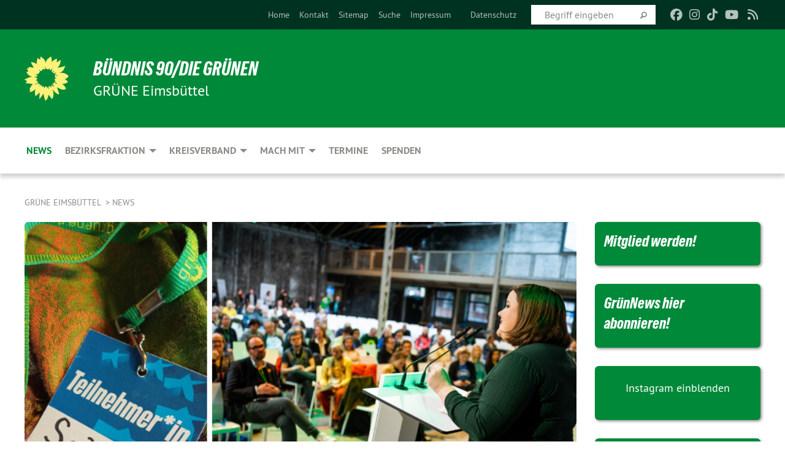

--- FILE ---
content_type: text/html; charset=utf-8
request_url: https://gruene-eimsbuettel.de/home/news-volltext/europakongress-der-bagen-in-berlin-17-19032023
body_size: 11491
content:
<!DOCTYPE html>
<html lang="de" class="no-js">
<head>

<meta charset="utf-8">
<!-- 
	TYPO3 GRÜNE is Open Source. See @ https://typo3-gruene.de. Developed by die-netzmacher.de and verdigado eG.

	This website is powered by TYPO3 - inspiring people to share!
	TYPO3 is a free open source Content Management Framework initially created by Kasper Skaarhoj and licensed under GNU/GPL.
	TYPO3 is copyright 1998-2025 of Kasper Skaarhoj. Extensions are copyright of their respective owners.
	Information and contribution at https://typo3.org/
-->


<link rel="shortcut icon" href="/typo3conf/ext/startgreen/Resources/Public/Css/buendnis-90-die-gruenen.ico" type="image/vnd.microsoft.icon">

<meta name="generator" content="TYPO3 CMS" />
<meta name="description" content="Nur einen Monat nach unserem großen Workshop in der Villa Mutzenbecher, bei dem wir Ideen für unser Bezirkswahlprogramm erarbeitet haben, wurde jetzt auf Bundesebene nachgezogen. Vom 17. bis 19. März..." />
<meta name="keywords" content="Europakongress,der,BAGen,in,Berlin,17,19032023" />
<meta name="viewport" content="width=device-width, initial-scale=1.0" />
<meta name="twitter:card" content="summary" />

<link rel="stylesheet" type="text/css" href="/typo3temp/assets/compressed/merged-adf848e3db8a6cefcac8d6ec9b0a4900-804c1c0754dd6a29854e3a21786f4533.css?1764233028" media="all">
<link rel="stylesheet" type="text/css" href="/typo3temp/assets/compressed/2a1df348cd-bb560c40fe43101ed1242ef3cb16614e.css?1764233028" media="all">
<link rel="stylesheet" type="text/css" href="/typo3temp/assets/compressed/merged-558148a905f65ab7d53c898584accc54-403c0f46a140381ac40642f092268c3a.css?1764233038" media="all">
<link rel="stylesheet" type="text/css" href="/typo3temp/assets/compressed/merged-1ba18b692853e40a7c8bb780f22dce6d-f9e3b2d84d93f6fcf56c115a7ed9bcdd.css?1764233028" media="screen">
<link media="all" href="/typo3conf/ext/iconpack_fontawesome/Resources/Public/Vendor/fontawesome-free-6.7.2-web/css/fontawesome.min.css?1764232989" rel="stylesheet" type="text/css" >
<link media="all" href="/typo3conf/ext/iconpack_fontawesome/Resources/Public/Vendor/fontawesome-free-6.7.2-web/css/brands.min.css?1764232989" rel="stylesheet" type="text/css" >
<link media="all" href="/typo3conf/ext/iconpack/Resources/Public/Css/IconpackTransforms.min.css?1764232988" rel="stylesheet" type="text/css" >
<link media="all" href="/typo3conf/ext/iconpack_fontawesome/Resources/Public/Vendor/fontawesome-free-6.7.2-web/css/solid.min.css?1764232989" rel="stylesheet" type="text/css" >
<link media="all" href="/typo3conf/ext/iconpack_fontawesome/Resources/Public/Vendor/fontawesome-free-6.7.2-web/css/regular.min.css?1764232989" rel="stylesheet" type="text/css" >



<script src="/typo3temp/assets/compressed/merged-0c9ef30a219d458ddbf6d873ed22e6c1-ca5cb41acbe3916a8d0ac2e2a3839b01.js?1764233249"></script>


<meta name="viewport" content="width=device-width, initial-scale=1.0" /><link rel="alternate" type="application/rss+xml" title="News" href="/home" />
<!-- Tags added by EXT:seo_dynamic_tag -->
<title>Europakongress der BAGen in Berlin 17.-19.03.2023: Nur einen Monat nach unserem großen Workshop in der Villa...</title>
<!-- Open Graph data added by EXT:seo_dynamic_tag -->
<meta property="og:title" content="Europakongress der BAGen in Berlin 17.-19.03.2023: Nur einen Monat nach unserem großen Workshop in der Villa..." />
<meta property="og:type" content="article" />
<meta property="article:published_time" content="2023-04-04T21:38:21" />
<meta property="article:modified_time" content="2023-04-04T21:41:57" />
<meta property="article:section" content="News Volltext" />
<meta property="article:tag" content="Europakongress,der,BAGen,in,Berlin,17,19032023" />
<meta property="og:url" content="https://gruene-eimsbuettel.de/home/news-volltext/europakongress-der-bagen-in-berlin-17-19032023" />
<meta property="og:image" content="https://gruene-eimsbuettel.de/userspace/HH/gal-eimsbuettel/Bilder/Fotos_News/23.04.04_Europakongress.png" />
<meta property="og:image:width" content="1080" />
<meta property="og:image:height" content="1080" />
<meta property="og:description" content="Nur einen Monat nach unserem großen Workshop in der Villa Mutzenbecher, bei dem wir Ideen für unser Bezirkswahlprogramm erarbeitet haben, wurde jetzt auf Bundesebene nachgezogen. Vom 17. bis 19. März..." />
<meta property="og:site_name" content="News Volltext" />
<!-- Twitter Card data -->
<meta name="twitter:card" content="summary_large_image" />
<meta name="twitter:title" content="Europakongress der BAGen in Berlin 17.-19.03.2023: Nur einen Monat nach unserem großen Workshop in der Villa..." />
<meta name="twitter:description" content="Nur einen Monat nach unserem großen Workshop in der Villa Mutzenbecher, bei dem wir Ideen für unser Bezirkswahlprogramm erarbeitet haben, wurde jetzt auf Bundesebene nachgezogen. Vom 17. bis 19. März..." />
<meta name="twitter:image" content="https://gruene-eimsbuettel.de/userspace/HH/gal-eimsbuettel/Bilder/Fotos_News/23.04.04_Europakongress.png" />

<link rel="canonical" href="https://gruene-eimsbuettel.de/home/news-volltext/europakongress-der-bagen-in-berlin-17-19032023"/>
</head>
<body id="bodyId-193056" class= "start__mixed_05_02_r layout-0 theme-2109281">
<!--[if lt IE 9]>
              <p class="browsehappy">You are using an <strong>outdated</strong> browser. Please <a href="http://browsehappy.com/">upgrade your browser</a> to improve your experience.</p>
            <![endif]-->
    <div id="startBox01" class="mixed">
  
  

    <div class="siteLineTop siteLineTopNavigation"><div class="siteLine container"><ul class="dropdown menu" data-dropdown-menu>
                    <li></li>
                </ul><div class="icons socialmedia"><a href="https://de-de.facebook.com/eimsbuettelgruen/" title="Facebook" target="_blank" rel="noreferrer"><i class="fa-brands fa-facebook"></i></a><a href="https://www.instagram.com/eimsbuettelgruen" title="Instagram" target="_blank" rel="noreferrer"><i class="fa-brands fa-instagram"></i></a><a href="https://www.tiktok.com/@gruene.eimsbuettel?_t=8rPismJDFyL&amp;_r=1" title="TikTok" target="_blank" rel="noreferrer"><i class="fa-brands fa-tiktok"></i></a><a href="https://www.youtube.com/channel/UCGvN8j4aTpbFhvXrW0RvvWA/about" title="You Tube" target="_blank" rel="noreferrer"><i class="fa-brands fa-youtube"></i></a><a href="/home"><i class="fa-solid fa-rss fa-fw"></i></a></div>
		
			
				

    <form method="post" id="siteLineTopSearch" action="/meta-navigation/top/suche?tx__%5Baction%5D=&amp;tx__%5Bcontroller%5D=&amp;cHash=63b7007a18ba01e91b9dbe1af106052b">
<div>
<input type="hidden" name="__referrer[@extension]" value="" />
<input type="hidden" name="__referrer[@controller]" value="Standard" />
<input type="hidden" name="__referrer[@action]" value="searchbox" />
<input type="hidden" name="__referrer[arguments]" value="YTowOnt9695cb50dcaf552857aeb87f82ecc585fbfd935c9" />
<input type="hidden" name="__referrer[@request]" value="{&quot;@extension&quot;:null,&quot;@controller&quot;:&quot;Standard&quot;,&quot;@action&quot;:&quot;searchbox&quot;}395d39b5d95634f04b5bced5f513e5b3bdbf4747" />
<input type="hidden" name="__trustedProperties" value="{&quot;Query&quot;:1}295f3081fd33d6e8ed77dffce813704c167e7794" />
</div>

      
      <input placeholder="Begriff eingeben" type="text" name="Query" />
			<a class="siteLineTopSearchIcon" href="#" onclick="$(this).closest('form').submit()">
				<i class="fi-magnifying-glass"></i>
			</a>
		</form>
	
			
		
	
<ul class="side-nav vertical right" role="menu"><li role="menuitem"><a href="/home" title="Home">Home</a></li><li role="menuitem"><a href="/top/kontakt" title="Kontakt">Kontakt</a></li><li role="menuitem"><a href="/meta-navigation/top/sitemap" title="Sitemap">Sitemap</a></li><li role="menuitem"><a href="/meta-navigation/top/suche" title="Suche">Suche</a></li><li role="menuitem"><a href="/meta-navigation/top/impressum" title="Impressum">Impressum</a></li><li role="menuitem"><a href="https://gruene-eimsbuettel.de/"></a></li><li role="menuitem"><a href="/meta-navigation/top/datenschutz" title="Datenschutz">Datenschutz</a></li></ul>


</div></div>

<div class="header-wrapper">
  <div class="green-division logo-with-text"><div class="green-division-content container"><!-- start.structure.header.main.default.20.20.default //--><div class="logo"><a href="/home" title="BÜNDNIS 90/DIE GRÜNEN" class="icon-die-gruenen"><svg viewBox="0 0 16 16"><path d="M15.992 7.05153 C15.9857 7.00995 15.8807 6.97251 15.8107 6.91456 C15.5721 6.71562 14.7198 5.87686 13.0422 5.93118 C12.8299 5.93794 12.6363 5.95805 12.46 5.98797 C12.8173 5.87216 13.0022 5.80273 13.11 5.75996 C13.2399 5.70822 14.0961 5.4148 14.5568 3.91077 C14.5961 3.78247 14.7072 3.4724 14.6794 3.44884 C14.6454 3.41993 14.3574 3.47148 14.0664 3.64844 C13.7745 3.82596 12.7938 3.98077 12.6774 3.99936 C12.609 4.01034 12.321 3.96709 11.8909 4.193 C12.3756 3.69522 12.8899 2.98775 13.0281 1.99416 C13.0941 1.51777 13.0661 1.32364 13.0456 1.3249 C13.017 1.32697 13.0007 1.32725 12.9653 1.33769 C12.8572 1.36973 12.7478 1.46073 12.3911 1.69946 C12.0341 1.938 11.6559 2.20231 11.6559 2.20231 C11.6559 2.20231 11.7855 0.905189 11.7452 0.874878 C11.7057 0.845574 10.9691 0.852536 9.83867 2.11152 C9.83867 2.11152 9.96713 1.03314 9.75509 0.626385 C9.75509 0.626385 9.6964 0.332012 9.65024 0.178169 C9.62708 0.101187 9.56684 0.0198406 9.55685 0.0268305 C9.54504 0.0349805 9.44501 0.0516162 9.28439 0.235829 C9.03502 0.521414 7.87593 0.871034 7.68405 2.37074 C7.53884 1.76551 7.23059 0.956194 6.46987 0.546196 C6.0403 0.125606 5.84917 0 5.82712 0.010836 C5.80778 0.0206342 5.81615 0.207686 5.75086 0.628856 C5.67749 1.10094 5.61167 1.25033 5.61167 1.25033 C5.61167 1.25033 4.81455 0.549188 4.79382 0.528614 C4.75637 0.491712 4.27036 2.03107 4.41295 2.79966 C4.41295 2.79966 4.16064 2.60403 3.70159 2.36839 C3.18027 2.10057 2.30328 2.05423 2.30944 2.09553 C2.31995 2.16497 3.04944 3.5904 3.35659 4.09102 C3.35659 4.09102 1.3911 3.75327 1.42538 3.87619 C1.43673 3.91661 1.48374 3.99381 1.56136 4.32188 C1.56136 4.32188 0.789964 4.30504 0.800005 4.36895 C0.811056 4.44035 1.38478 5.38858 1.42889 5.44027 C1.42889 5.44027 0.832084 5.55563 0.706081 5.5625 C0.620706 5.56726 1.10475 6.90371 2.43158 7.23742 C2.63209 7.28784 2.82609 7.32532 3.01101 7.35116 C2.57604 7.34288 2.09499 7.43363 1.54222 7.63856 C1.54222 7.63856 1.22206 7.76314 1.05293 7.89713 C0.88358 8.03172 0.0414514 8.1733 0 8.29598 C0.0196574 8.38622 1.02869 9.07656 1.02869 9.07656 C1.02869 9.07656 0.437654 9.36533 0.396996 9.41957 C0.369159 9.45737 0.346631 9.49098 0.354019 9.50161 C0.36098 9.51179 0.400871 9.55894 0.503217 9.62272 C0.739596 9.76953 2.84368 9.98939 2.97328 9.93743 C3.10261 9.886 1.83028 11.3159 1.81065 12.0365 C1.81065 12.0365 2.01901 12.0514 2.13675 12.0611 C2.22697 12.0683 1.75318 12.9624 1.83901 12.9588 C2.41073 12.9348 3.35903 12.3816 3.53696 12.2541 C3.71476 12.1273 3.95794 11.9386 4.02298 11.8772 C4.08873 11.8157 3.60811 12.6746 3.80479 13.4301 C3.80479 13.4301 3.86728 14.0164 3.8707 14.1349 C3.87368 14.2528 4.04047 14.2533 4.03888 14.3321 C4.03728 14.4288 4.50232 13.965 4.72273 13.7865 C4.94308 13.6085 5.24252 13.2644 5.38739 13.0372 C5.53202 12.8109 5.40314 14.8132 5.34421 15.1983 C5.32511 15.3229 5.35347 15.3359 5.37328 15.3772 C5.37918 15.39 5.58492 15.2205 5.65011 15.1772 C5.74719 15.1126 6.75071 13.7631 6.814 13.4255 C6.814 13.4255 7.34912 15.7767 7.53065 16.0286 C7.56995 16.083 7.60274 16.144 7.62999 16.1016 C7.68326 16.0178 7.76314 15.798 7.82338 15.7798 C7.90067 15.7566 8.1267 15.7281 8.24545 15.393 C8.36449 15.0578 8.57838 14.7304 8.67876 13.8599 C8.67876 13.8599 9.8165 15.3106 9.96432 15.4456 C10.023 15.4993 10.3323 14.985 10.4682 14.159 C10.6048 13.3326 10.3113 12.2225 10.1259 12.1845 C10.1259 12.1845 10.0484 12.0625 10.264 12.1397 C10.3868 12.1839 10.8603 13.0056 11.9522 13.6296 C12.136 13.7346 12.5268 13.7364 12.5291 13.7295 C12.6169 13.4843 11.7599 11.242 11.7599 11.242 C11.7599 11.242 11.7812 11.2163 11.9538 11.2869 C12.1259 11.3578 13.7625 12.416 14.7551 11.92 C14.9565 11.8196 14.9681 11.7983 14.9681 11.7983 C15.0818 11.3095 14.2074 10.3852 13.6706 9.96559 C13.6706 9.96559 15.0806 9.90826 15.2968 9.53432 C15.2968 9.53432 15.5569 9.44074 15.6911 9.2554 C15.7143 9.22297 15.5391 8.90112 15.3358 8.75992 C14.8032 8.39077 14.688 8.25154 14.688 8.25154 C14.688 8.25154 14.8367 8.07179 15.0518 8.00419 C15.2669 7.93673 15.9621 7.50823 15.7763 7.29694 C15.7763 7.29694 16 7.1024 15.992 7.05153 M11.4293 7.02375 C11.2114 7.05956 10.6517 7.07226 11.1672 7.514 C11.1672 7.514 11.2626 7.52102 11.008 7.67104 C10.7535 7.82137 11.5752 7.91067 11.6723 8.01933 C11.7696 8.12905 10.858 8.00927 10.8757 8.28362 C10.8934 8.55841 10.7192 8.38494 11.3246 9.03147 C11.3246 9.03147 10.9609 8.947 10.9186 8.99805 C10.8757 9.04988 11.7151 9.74546 11.7098 9.94333 C11.7098 9.94333 11.5391 10.0618 11.4664 9.95832 C11.3937 9.85421 10.8864 9.2932 10.8042 9.27675 C10.7424 9.26467 10.6239 9.2932 10.569 9.40204 C10.569 9.40204 10.7908 9.9188 10.7215 9.93297 C10.6517 9.94733 10.305 9.70339 10.305 9.70339 C10.305 9.70339 10.0776 9.80351 10.1526 10.0095 C10.2265 10.2158 10.8448 10.9167 10.8094 10.9597 C10.8094 10.9597 10.7568 11.0749 10.677 11.0668 C10.5976 11.0583 10.1697 10.2844 10.0643 10.2547 C9.95887 10.2252 10.1872 10.9778 10.1872 10.9778 C10.1872 10.9778 9.80151 10.5716 9.69858 10.4867 C9.5961 10.4016 9.58083 10.5767 9.58083 10.5767 L9.69258 11.4355 C9.69258 11.4355 8.49067 9.6437 8.78468 11.7803 C8.78468 11.7803 8.7569 11.9013 8.71724 11.8974 C8.67722 11.8931 8.42181 11.1901 8.45107 10.9981 C8.48099 10.8056 8.24044 11.5309 8.24044 11.5309 C8.24044 11.5309 7.86355 10.0337 7.08304 11.568 C7.08304 11.568 7.02861 10.9885 6.90841 10.889 C6.78897 10.7897 6.68935 10.7362 6.65918 10.7544 C6.62958 10.7726 6.35334 11.0355 6.24541 11.0616 C6.13779 11.0872 6.33139 10.7141 6.17166 10.61 C6.17166 10.61 6.18596 10.5062 6.09314 10.357 C5.99991 10.2076 5.9102 10.2635 5.37234 10.8431 C5.37234 10.8431 5.59718 10.2932 5.59511 10.1033 C5.59357 9.91371 5.38419 9.8701 5.38419 9.8701 C5.38419 9.8701 4.99275 10.1676 4.87927 10.1309 C4.7651 10.0941 5.06663 9.72974 5.07193 9.62908 C5.07359 9.59728 5.02857 9.60954 5.02857 9.60954 C5.02857 9.60954 4.98165 9.57584 4.58843 9.80524 L3.95082 10.2108 C3.90397 10.1823 3.84138 10.1875 3.86052 10.0363 C3.8659 9.99266 5.05112 9.43538 4.99821 9.37687 C4.94563 9.31891 4.54951 9.22197 4.54951 9.22197 C4.54951 9.22197 4.79783 8.92241 4.7237 8.88939 C4.64973 8.85716 4.10865 8.81235 4.10865 8.81235 C4.10865 8.81235 4.01514 8.66371 4.03442 8.69306 C4.05229 8.72275 4.56359 8.61212 4.56359 8.61212 L4.22245 8.34414 C4.22245 8.34414 5.08519 8.19252 4.3237 7.73407 C4.04183 7.56464 3.74769 7.44859 3.42978 7.39117 C4.24198 7.43131 4.77921 7.22588 4.68805 6.92848 C4.68805 6.92848 4.66221 6.82055 3.85248 6.52481 C3.85248 6.52481 3.87506 6.42823 3.92906 6.41519 C3.98331 6.40214 4.82518 6.71033 4.76572 6.66084 C4.70567 6.61117 4.39746 6.26849 4.45302 6.27162 C4.50871 6.2741 4.90398 6.44131 5.03512 6.31835 C5.16071 6.20085 5.23963 5.98439 5.32213 5.93738 C5.40489 5.89028 5.10204 5.61016 5.5011 5.73911 C5.5011 5.73911 5.77153 5.58727 5.55842 5.33904 C5.34537 5.08996 4.66989 4.29122 5.7719 5.25563 C6.03541 5.48646 6.69471 4.78309 6.64046 4.40046 C6.64046 4.40046 6.90393 4.66603 6.95975 4.69439 C7.0155 4.72308 7.38434 4.76698 7.46818 4.63919 C7.50676 4.5803 7.33281 4.03583 7.44467 3.79623 C7.44467 3.79623 7.49167 3.79206 7.53589 3.84289 C7.58029 3.89416 7.58534 4.46218 7.78553 4.57008 C7.78553 4.57008 8.01021 4.4384 8.04815 4.34013 C8.08647 4.24166 7.98716 4.95393 8.66135 4.64663 C8.66135 4.64663 8.98948 4.35512 9.08369 4.34637 C9.17727 4.33762 9.01322 4.69266 9.09605 4.81881 C9.17945 4.94553 9.45564 5.03019 9.5434 4.87181 C9.63162 4.71386 10.0522 4.39787 10.0849 4.41056 C10.1176 4.4237 9.87092 5.08181 9.84258 5.14641 C9.80151 5.24051 9.77244 5.37981 9.77244 5.37981 C9.77244 5.37981 9.80469 5.5636 10.0344 5.61424 C10.0344 5.61424 10.4682 5.36084 10.9195 5.03189 C10.8722 5.08884 10.8245 5.14794 10.7763 5.21116 C10.7763 5.21116 10.1924 5.81098 10.1922 5.89778 C10.1929 5.98451 10.3924 6.17944 10.556 6.06918 C10.7197 5.95958 11.1148 5.7959 11.1493 5.82427 C11.1834 5.8525 11.2463 5.93365 11.1642 5.98116 C11.0818 6.02813 10.6222 6.26849 10.6222 6.26849 C10.6222 6.26849 11.1472 6.30443 11.7893 6.17458 C11.0942 6.45661 10.8533 6.8859 10.8595 6.92654 C10.88 7.06438 11.9602 6.78439 11.9899 6.8526 C12.1448 7.20437 11.6477 6.987 11.4293 7.02375"/></svg></a></div><div class="text"><h1><a href="/home" title="BÜNDNIS 90/DIE GRÜNEN" class="startFontLightOnDark bold">BÜNDNIS 90/DIE GRÜNEN</a></h1><h2>GRÜNE Eimsbüttel</h2></div></div></div>
		
        <div class="main-nav left">
  <div class="title-bar container responsive-menu-title-bar"
       data-responsive-toggle="responsive-menu"
       data-hide-for="large">
    
    <button type="button" data-toggle="responsive-menu">
      <span class="menu-icon" ></span>
    </button>
  </div>
  <nav class="top-bar container" id="responsive-menu">
    
    <ul class="vertical large-horizontal menu"
        data-responsive-menu="drilldown large-dropdown" data-parent-link="true">
      



	
		
				


		<li class="page-36121 active">
			



		
	<a href="/home">
		

		 
	



	News

	</a>

	






	







				</li>
			
		
	
		
				


		<li class="page-80936">
			



		
	<a href="/bezirksfraktion">
		

		 
	



	Bezirksfraktion

	</a>

	






	



				
				
	<ul class="dropdown menu">
		
			
					


		<li class="page-233697">
			



		
	<a href="/bezirksfraktion/aktuelle-antraege/22-legislatur-2025">
		

		 
	



	Aktuelle Anträge

	</a>

	






	



				
			
				
					
					
	<ul class="dropdown menu">
		
			
					


		<li class="page-241608">
			



		
	<a href="/bezirksfraktion/aktuelle-antraege/22-legislatur-2025">
		

		 
	



	22. Legislatur 2025

	</a>

	






	







					</li>
				
			
		
			
					


		<li class="page-240028">
			



		
	<a href="/bezirksfraktion/aktuelle-antraege/22-legislatur-2024">
		

		 
	



	22. Legislatur 2024

	</a>

	






	







					</li>
				
			
		
			
					


		<li class="page-239619">
			



		
	<a href="/bezirksfraktion/aktuelle-antraege/21-legislatur-2024">
		

		 
	



	21. Legislatur 2024

	</a>

	






	







					</li>
				
			
		
			
					


		<li class="page-233870">
			



		
	<a href="/bezirksfraktion/aktuelle-antraege/20-legislatur-2017">
		

		 
	



	21. Legislatur 2023

	</a>

	






	







					</li>
				
			
		
			
					


		<li class="page-233864">
			



		
	<a href="/bezirksfraktion/aktuelle-antraege/21-legislatur-2022">
		

		 
	



	21. Legislatur 2022

	</a>

	






	







					</li>
				
			
		
			
					


		<li class="page-233865">
			



		
	<a href="/bezirksfraktion/aktuelle-antraege/21-legislatur-2021">
		

		 
	



	21. Legislatur 2021

	</a>

	






	







					</li>
				
			
		
	</ul>

					
				
			
		
			
					


		<li class="page-233692">
			



		
	<a href="/bezirksfraktion/aktuelle-pressemitteilungen/2024-2029">
		

		 
	



	Aktuelle Pressemitteilungen

	</a>

	






	



				
			
				
					
					
	<ul class="dropdown menu">
		
			
					


		<li class="page-240040">
			



		
	<a href="/bezirksfraktion/aktuelle-pressemitteilungen/2024-2029">
		

		 
	



	2024-2029

	</a>

	






	







					</li>
				
			
		
	</ul>

					
				
			
		
			
					


		<li class="page-110463">
			



		
	<a href="/bezirksfraktion/abgeordnete">
		

		 
	



	Abgeordnete

	</a>

	






	







					</li>
				
			
		
			
					


		<li class="page-233474">
			



		
	<a href="/bezirksfraktion/ausschuesse-mitglieder">
		

		 
	



	Ausschüsse / Mitglieder

	</a>

	






	







					</li>
				
			
		
	</ul>

				
				</li>
			
		
	
		
				


		<li class="page-48375">
			



		
	<a href="/kreisverband">
		

		 
	



	Kreisverband

	</a>

	






	



				
				
	<ul class="dropdown menu">
		
			
					


		<li class="page-63651">
			



		
	<a href="/kreisverband/vorstand">
		

		 
	



	Vorstand

	</a>

	






	







					</li>
				
			
		
			
					


		<li class="page-237406">
			



		
	<a href="/kreisverband/delegierte-im-landesausschuss-der-gruenen-eimsbuettel/eimsbuettler-delegierte">
		

		 
	



	Delegierte

	</a>

	






	



				
			
				
					
					
	<ul class="dropdown menu">
		
			
					


		<li class="page-237407">
			



		
	<a href="/kreisverband/delegierte-im-landesausschuss-der-gruenen-eimsbuettel/bundesdelegiertenkonferenz">
		

		 
	



	Bundesdelegiertenkonferenz

	</a>

	






	







					</li>
				
			
		
			
					


		<li class="page-138454">
			



		
	<a href="/kreisverband/delegierte-im-landesausschuss-der-gruenen-eimsbuettel">
		

		 
	



	Landesausschuss

	</a>

	






	







					</li>
				
			
		
	</ul>

					
				
			
		
			
					


		<li class="page-63656">
			



		
	<a href="/kreisverband/kmv">
		

		 
	



	KMV

	</a>

	






	



				
			
				
					
					
	<ul class="dropdown menu">
		
			
					


		<li class="page-234152">
			



		
	<a href="/kreisverband/kmv/beschluesse">
		

		 
	



	Beschlüsse

	</a>

	






	







					</li>
				
			
		
	</ul>

					
				
			
		
			
					


		<li class="page-48797">
			



		
	<a href="/kreisverband/gruene-paragrafen">
		

		 
	



	Dokumente und Paragrafen §

	</a>

	






	







					</li>
				
			
		
			
					


		<li class="page-237738">
			



		
	<a href="/kreisverband/stellenausschreibungen">
		

		 
	



	Stellenausschreibungen

	</a>

	






	







					</li>
				
			
		
			
					


		<li class="page-237458">
			



		
	<a href="/pressemitteilungen">
		

		 
	



	Pressemitteilungen

	</a>

	






	







					</li>
				
			
		
			
					


		<li class="page-234149">
			



		
	<a href="/kreisverband/newsletter">
		

		 
	



	Newsletter

	</a>

	






	



				
			
				
					
					
	<ul class="dropdown menu">
		
			
					


		<li class="page-233872">
			



		
	<a href="/kreisverband/newsletter/archiv">
		

		 
	



	Archiv

	</a>

	






	







					</li>
				
			
		
	</ul>

					
				
			
		
	</ul>

				
				</li>
			
		
	
		
				


		<li class="page-221196">
			



		
	<a href="/kreisverband/mitmachen">
		

		 
	



	Mach mit

	</a>

	






	



				
				
	<ul class="dropdown menu">
		
			
					


		<li class="page-245309">
			



		
	<a href="/kreisverband/mitmachen/ag-bezahlbares-wohnen">
		

		 
	



	AG Bezahlbares Wohnen

	</a>

	






	







					</li>
				
			
		
			
					


		<li class="page-245302">
			



		
	<a href="/kreisverband/mitmachen/ag-demokratische-praxis">
		

		 
	



	AG Demokratische Praxis

	</a>

	






	







					</li>
				
			
		
			
					


		<li class="page-233472">
			



		
	<a href="/frauen-empowerment">
		

		 
	



	Frauen-Empowerment

	</a>

	






	







					</li>
				
			
		
			
					


		<li class="page-210213">
			



		
	<a href="/kreisverband/stadtteilgruppen">
		

		 
	



	Stadtteilgruppen

	</a>

	






	



				
			
				
					
					
	<ul class="dropdown menu">
		
			
					


		<li class="page-210214">
			



		
	<a href="/kreisverband/stadtteilgruppen/kerngebiet">
		

		 
	



	Kerngebiet

	</a>

	






	







					</li>
				
			
		
			
					


		<li class="page-210215">
			



		
	<a href="/kreisverband/stadtteilgruppen/lokstedt-niendorf-schnelsen">
		

		 
	



	Lokstedt / Niendorf / Schnelsen

	</a>

	






	







					</li>
				
			
		
			
					


		<li class="page-210216">
			



		
	<a href="/kreisverband/stadtteilgruppen/stellingen-eidelstedt">
		

		 
	



	Stellingen / Eidelstedt

	</a>

	






	







					</li>
				
			
		
	</ul>

					
				
			
		
			
					


		<li class="page-244648">
			



		
	<a href="/kreisverband/mitmachen/die-gruenkehlchen">
		

		 
	



	Die GRÜNkehlchen

	</a>

	






	







					</li>
				
			
		
			
					


		<li class="page-219333">
			



		
	<a href="/kreisverband/mitgliedernetz">
		

		 
	



	GRÜNES Netz

	</a>

	






	







					</li>
				
			
		
			
					


		<li class="page-36093">
			



		
	<a href="https://www.gruene.de/mitglied-werden" target="_blank">
		

		 
	



	Mitglied werden

	</a>

	






	







					</li>
				
			
		
	</ul>

				
				</li>
			
		
	
		
				


		<li class="page-36118">
			



		
	<a href="/termine">
		

		 
	



	Termine

	</a>

	






	







				</li>
			
		
	
		
				


		<li class="page-240518">
			



		
	<a href="/spenden">
		

		 
	



	Spenden

	</a>

	






	







				</li>
			
		
	






    </ul>
  </nav>
</div>

			
	

	


  <div class="breadcrumbs-wrapper container">
    <ul class="menu-breadcrumb breadcrumbs breadcrumbs--left">
      
        


		<li class="page-36080 active">
		



		
	<a href="/home">
		

		 
	



	GRÜNE Eimsbüttel

	</a>

	






	





</li>
      
        


		<li class="page-36121 active">
		



		
	<a href="/home">
		

		 
	



	News

	</a>

	






	





</li>
      
    </ul>
  </div>






</div>

  
	
	
  <div id="maincontent" class="maincontent container">
		<div class="row main">
			<div class="small-12 medium-8 large-9 columns maincontentmain main">
				<!--content-->
				<!--TYPO3SEARCH_begin-->
    

            <div id="c873121" class="frame frame-default frame-type-list frame-layout-0">
                
                
                    



                
                
                    
  

    
    

    
  

  

  




                
                

    
        <div id="x873121" class="xBlog xBlogMain single news"><div class="row"><div class="columns col-sm-12"><div class="xBlogItem"><div id="c238685" class="frame frame-default frame-type- frame-layout-0"><div class="xBlog_4756416 ce-textpic ce-center ce-above"><div class="xBlog8273123 ce-gallery" data-ce-columns="1" data-ce-images="1"><div class="ce-outer"><div class="ce-inner"><div class="ce-row"><div class="ce-column"><figure><img class="image-embed-item xblog_faFJGizt" src="/userspace/_processed_/3/2/csm_23.04.04_Europakongress_c23ac5213a.png" width="1000" height="1000" loading="lazy" alt="" /><figcaption class="image-caption xblog@98rzohfc">
    Fotocollage 
  </figcaption></figure></div></div></div></div></div><header><h1 class="">
				
				Europakongress der BAGen in Berlin 17.-19.03.2023
			</h1></header><div class="ce-bodytext"><p class="inlineleft">
				04.04.23 – 
				</p><p>Nur einen Monat nach unserem großen Workshop in der Villa Mutzenbecher, bei dem wir Ideen für unser Bezirkswahlprogramm erarbeitet haben, wurde jetzt auf Bundesebene nachgezogen. Vom 17. bis 19. März tagten die Bundesarbeitsgemeinschaften von Bündnis 90/Die Grünen ein ganzes Wochenende lang, um Vorschläge für das Europawahlprogramm zu erarbeiten, die anschließend dem anwesenden Bundesvorstand überreicht wurden. Unser Eimsbüttler Vorstandsmitglied Solveig Allendorf war als Hamburger Delegierte der LAG Mobilität und Verkehr (MoVe) dabei. Hier ihr Bericht.</p><p>Die LAGen (Landesarbeitsgemeinschaften) in Hamburg sind unsere Denkfabriken, sie arbeiten an der Weiterentwicklung der politischen Positionen der Partei auf Landesebene. Jede von ihnen entsendet Delegierte zu den entsprechenden Bundesarbeitsgemeinschaften (BAGen), die sich in der Regel zwei Mal im Jahr treffen, um das gleiche auf der Bundesebene zu tun. Der diesjährige Europakongress hatte sich in diesem Jahr aber weitaus mehr vorgenommen. Alle 25 BAGen bundesweit waren eingeladen, an zweieinhalb Tagen in Berlin Vorschläge für das Europawahlprogramm zu diskutieren. Mit fast 800 Anmeldungen war dieser Kongress die größte Veranstaltung der BAGen seit ihrem Bestehen.</p><p><br> Die Anträge, die vielfach themenübergreifend von den Mitgliedern der BAGen vorbereitet worden waren, reichten von der Zukunft der Automobilindustrie und nachhaltigen Lieferketten über Migrationspolitik, Flächen für die Energiewende, Sicherung von Kulturschaffenden bis hin zur Finanzmarktregulierung. Diese wurden in 35 Workshops vorgestellt und anschließend diskutiert und ergänzt. Gleichzeitig gab sich auf der Bühne im großen Saal die Parteiprominenz die Klinke in die Hand: Omid Nouripour, Cem Özdemir, Reinhard Bütikofer, Toni Hofreiter, Pegah Edalatian zeigten, welcher hohe Stellenwert dem Kongress eingeräumt wurde. Am Ende hatte jede*r Teilnehmer*in 10 Stimmen, um in einer Online-Abstimmung die 10 besten Vorschläge zu küren, die dann feierlich an die anwesende Bundesvorsitzende Ricarda Lang übergeben wurden.<br> Fotos und Text: Solveig Allendorf</p></div></div></div><div id="c238685" class="frame frame-default frame-type- frame-layout-0"></div><p class="supplement bold">
      Kategorie
    </p><p class="category"><span class="item"><a href="/home/kategorie/default-fa70281d53">
	2023
</a></span><span class="item"><span class="devider">| </span><a href="/home/kategorie/veranstaltung-12">
	Veranstaltung
</a></span></p></div><div class="buttonline text-right"><a class="button small" href="/home">Listenansicht</a>
		&nbsp;
		<a class="button small" onclick="history.back()">Zurück</a></div></div></div></div>

    


                
                    



                
                
                    



                
            </div>

        

<!--TYPO3SEARCH_end-->
				<!--/content-->
			</div>
			<div class="small-12 medium-4 large-3 columns maincontentright right">
				<!--TYPO3SEARCH_begin-->
    

            <div id="c917728" class="frame frame-default frame-type-text frame-layout-3">
                
                
                    



                
                
                    
  

    
    
        
      

    
      <header>
			
        
          
    



  
        
        

	
			
				

	
			<h1 class="">
				
				<a href="https://www.gruene.de/mitglied-werden">Mitglied werden!</a>
			</h1>
		




			
		




        
        



      </header>
    
  

  

  




                
                

    


                
                    



                
                
                    



                
            </div>

        


    

            <div id="c870214" class="frame frame-default frame-type-text frame-layout-3">
                
                
                    



                
                
                    
  

    
    
        
      

    
      <header>
			
        
          
    



  
        
        

	
			
				

	
			<h1 class="">
				
				<a href="https://gruene-eimsbuettel.de/kreisverband/newsletter/">GrünNews hier abonnieren!</a>
			</h1>
		




			
		




        
        



      </header>
    
  

  

  




                
                

    


                
                    



                
                
                    



                
            </div>

        


    

            <div id="c896867" class="frame frame-default frame-type-list frame-layout-0">
                
                
                    



                
                
                    
  

    
    
        
      

    
  

  

  




                
                

    
        
	<div class="tx-socialblock">
		

    




<div class="box hide"></div>
<button style="max-width: 500px;" class="toggle button primary expand">Instagram einblenden</button>

	</div>

    


                
                    



                
                
                    



                
            </div>

        


    

            <div id="c700423" class="frame frame-default frame-type-list frame-layout-0">
                
                
                    



                
                
                    
  

    
    
        
      

    
      <header>
			
        
          
    



  
        
        

	
			
				

	
			<h1 class="">
				
				Grüne Termine
			</h1>
		




			
		




        
        



      </header>
    
  

  

  




                
                

    
        <div class="calendarize">
	
	

	

    
	





        
                
                
                
                
        


        
                
                
                    



	
	<div class="panel panel-default state-default">
		<div class="panel-body">

			<div class="media calendarize-item">
				
					
						<a href="/termine/termin/lesung-zum-jahresende-mit-dem-autor-hans-peter-de-lorent-till-steffen">
	                  		
	                                <img class="media-object img-rounded" src="/userspace/_processed_/9/a/csm_Lesung_DeLorent_d425b8d144.jpg" width="128" height="160" alt="" />
	                            
						</a>
					
				
					
				

				<div class="media-body">
					<h2>
						<a href="/termine/termin/lesung-zum-jahresende-mit-dem-autor-hans-peter-de-lorent-till-steffen">
							Autorenlesung: Hans-Peter de Lorent im Gespräch mit Till Steffen
						</a>
					</h2>

                    
                    <time>
                        
    12.12.2025
    
            19:00
        

                    </time>

					<p>
						
								<p>Eine Lesung mit <strong>Hans-Peter de Lorent </strong>zu seinem Tatsachenroman "Goebbels' Schatten" und einer Einordnung von<strong> Till Steffen.</strong></p>
							
					</p>

                    <div class="categories ">
                        
                    </div>

                        
						<a class="button small" href="/termine/termin/lesung-zum-jahresende-mit-dem-autor-hans-peter-de-lorent-till-steffen">
							Mehr
						</a>
					

					
				</div>
			</div>
		</div>
	</div>


                
                    



	
	<div class="panel panel-default state-default">
		<div class="panel-body">

			<div class="media calendarize-item">
				
					
						<a href="/termine/termin/gruene-weihnachten-wir-quizzen-auf-dem-weihnachtsmarkt">
	                  		
	                                <img class="media-object img-rounded" src="/userspace/_processed_/5/b/csm_Quiz_6aece29865.jpg" width="128" height="160" alt="" />
	                            
						</a>
					
				

				<div class="media-body">
					<h2>
						<a href="/termine/termin/gruene-weihnachten-wir-quizzen-auf-dem-weihnachtsmarkt">
							🌲 GRÜNE Weihnachten – Wir quizzen auf dem Weihnachtsmarkt!
						</a>
					</h2>

                    
                    <time>
                        
    13.12.2025
    
            13:00
        

                    </time>

					<p>
						
								<p>Die<strong> AG Demokratische Praxis </strong>ist mit Quiz und kleinen Überraschungen auf dem Tibarg unterwegs - schaut doch mal, worum es geht.</p>
							
					</p>

                    <div class="categories ">
                        
                    </div>

                        
						<a class="button small" href="/termine/termin/gruene-weihnachten-wir-quizzen-auf-dem-weihnachtsmarkt">
							Mehr
						</a>
					

					
				</div>
			</div>
		</div>
	</div>


                
                    



	
	<div class="panel panel-default state-default">
		<div class="panel-body">

			<div class="media calendarize-item">
				
					
						<a href="/termine/termin/stadtteilgruppe-lokstedt-niendorf-schnelsen-4-1-1-1-1-1-1-1-1-1-1-1-3-1-1-1-1-4">
	                  		
	                                <img class="media-object img-rounded" src="/userspace/_processed_/4/6/csm_LoNiS_neu_Spic_25167d699f.jpg" width="128" height="160" alt="" />
	                            
						</a>
					
				

				<div class="media-body">
					<h2>
						<a href="/termine/termin/stadtteilgruppe-lokstedt-niendorf-schnelsen-4-1-1-1-1-1-1-1-1-1-1-1-3-1-1-1-1-4">
							Treffen der Stadtteilgruppe Lokstedt/Niendorf/Schnelsen
						</a>
					</h2>

                    
                    <time>
                        
    16.12.2025
    
            18:00
        

                    </time>

					<p>
						
								<p>Ihr seid herzlich eingeladen zum Treffen der <strong>Stadtteilgruppe LoNiS</strong>, diesmal geht es zum vorweihnachtlichen Treffen ins Elimar.</p>
							
					</p>

                    <div class="categories ">
                        
                    </div>

                        
						<a class="button small" href="/termine/termin/stadtteilgruppe-lokstedt-niendorf-schnelsen-4-1-1-1-1-1-1-1-1-1-1-1-3-1-1-1-1-4">
							Mehr
						</a>
					

					
				</div>
			</div>
		</div>
	</div>


                
                
                    <ul class="f3-widget-paginator">
  
      
    
  
  
    <li class="current">
      <a href="/home/news-volltext/seite">1</a>
    </li>
  
  
  
      
    
</ul>

                
            
    


    


</div>
    


                
                    



                
                
                    



                
            </div>

        

<!--TYPO3SEARCH_end--><!-- startpagecontent start -->
    

            <div id="c917728" class="frame frame-default frame-type-text frame-layout-3">
                
                
                    



                
                
                    
  

    
    
        
      

    
      <header>
			
        
          
    



  
        
        

	
			
				

	
			<h1 class="">
				
				<a href="https://www.gruene.de/mitglied-werden">Mitglied werden!</a>
			</h1>
		




			
		




        
        



      </header>
    
  

  

  




                
                

    


                
                    



                
                
                    



                
            </div>

        


    

            <div id="c870214" class="frame frame-default frame-type-text frame-layout-3">
                
                
                    



                
                
                    
  

    
    
        
      

    
      <header>
			
        
          
    



  
        
        

	
			
				

	
			<h1 class="">
				
				<a href="https://gruene-eimsbuettel.de/kreisverband/newsletter/">GrünNews hier abonnieren!</a>
			</h1>
		




			
		




        
        



      </header>
    
  

  

  




                
                

    


                
                    



                
                
                    



                
            </div>

        


    

            <div id="c896867" class="frame frame-default frame-type-list frame-layout-0">
                
                
                    



                
                
                    
  

    
    
        
      

    
  

  

  




                
                

    
        
	<div class="tx-socialblock">
		

    




<div class="box hide"></div>
<button style="max-width: 500px;" class="toggle button primary expand">Instagram einblenden</button>

	</div>

    


                
                    



                
                
                    



                
            </div>

        


    

            <div id="c700423" class="frame frame-default frame-type-list frame-layout-0">
                
                
                    



                
                
                    
  

    
    
        
      

    
      <header>
			
        
          
    



  
        
        

	
			
				

	
			<h1 class="">
				
				Grüne Termine
			</h1>
		




			
		




        
        



      </header>
    
  

  

  




                
                

    
        <div class="calendarize">
	
	

	

    
	





        
                
                
                
                
        


        
                
                
                    



	
	<div class="panel panel-default state-default">
		<div class="panel-body">

			<div class="media calendarize-item">
				
					
						<a href="/termine/termin/lesung-zum-jahresende-mit-dem-autor-hans-peter-de-lorent-till-steffen">
	                  		
	                                <img class="media-object img-rounded" src="/userspace/_processed_/9/a/csm_Lesung_DeLorent_d425b8d144.jpg" width="128" height="160" alt="" />
	                            
						</a>
					
				
					
				

				<div class="media-body">
					<h2>
						<a href="/termine/termin/lesung-zum-jahresende-mit-dem-autor-hans-peter-de-lorent-till-steffen">
							Autorenlesung: Hans-Peter de Lorent im Gespräch mit Till Steffen
						</a>
					</h2>

                    
                    <time>
                        
    12.12.2025
    
            19:00
        

                    </time>

					<p>
						
								<p>Eine Lesung mit <strong>Hans-Peter de Lorent </strong>zu seinem Tatsachenroman "Goebbels' Schatten" und einer Einordnung von<strong> Till Steffen.</strong></p>
							
					</p>

                    <div class="categories ">
                        
                    </div>

                        
						<a class="button small" href="/termine/termin/lesung-zum-jahresende-mit-dem-autor-hans-peter-de-lorent-till-steffen">
							Mehr
						</a>
					

					
				</div>
			</div>
		</div>
	</div>


                
                    



	
	<div class="panel panel-default state-default">
		<div class="panel-body">

			<div class="media calendarize-item">
				
					
						<a href="/termine/termin/gruene-weihnachten-wir-quizzen-auf-dem-weihnachtsmarkt">
	                  		
	                                <img class="media-object img-rounded" src="/userspace/_processed_/5/b/csm_Quiz_6aece29865.jpg" width="128" height="160" alt="" />
	                            
						</a>
					
				

				<div class="media-body">
					<h2>
						<a href="/termine/termin/gruene-weihnachten-wir-quizzen-auf-dem-weihnachtsmarkt">
							🌲 GRÜNE Weihnachten – Wir quizzen auf dem Weihnachtsmarkt!
						</a>
					</h2>

                    
                    <time>
                        
    13.12.2025
    
            13:00
        

                    </time>

					<p>
						
								<p>Die<strong> AG Demokratische Praxis </strong>ist mit Quiz und kleinen Überraschungen auf dem Tibarg unterwegs - schaut doch mal, worum es geht.</p>
							
					</p>

                    <div class="categories ">
                        
                    </div>

                        
						<a class="button small" href="/termine/termin/gruene-weihnachten-wir-quizzen-auf-dem-weihnachtsmarkt">
							Mehr
						</a>
					

					
				</div>
			</div>
		</div>
	</div>


                
                    



	
	<div class="panel panel-default state-default">
		<div class="panel-body">

			<div class="media calendarize-item">
				
					
						<a href="/termine/termin/stadtteilgruppe-lokstedt-niendorf-schnelsen-4-1-1-1-1-1-1-1-1-1-1-1-3-1-1-1-1-4">
	                  		
	                                <img class="media-object img-rounded" src="/userspace/_processed_/4/6/csm_LoNiS_neu_Spic_25167d699f.jpg" width="128" height="160" alt="" />
	                            
						</a>
					
				

				<div class="media-body">
					<h2>
						<a href="/termine/termin/stadtteilgruppe-lokstedt-niendorf-schnelsen-4-1-1-1-1-1-1-1-1-1-1-1-3-1-1-1-1-4">
							Treffen der Stadtteilgruppe Lokstedt/Niendorf/Schnelsen
						</a>
					</h2>

                    
                    <time>
                        
    16.12.2025
    
            18:00
        

                    </time>

					<p>
						
								<p>Ihr seid herzlich eingeladen zum Treffen der <strong>Stadtteilgruppe LoNiS</strong>, diesmal geht es zum vorweihnachtlichen Treffen ins Elimar.</p>
							
					</p>

                    <div class="categories ">
                        
                    </div>

                        
						<a class="button small" href="/termine/termin/stadtteilgruppe-lokstedt-niendorf-schnelsen-4-1-1-1-1-1-1-1-1-1-1-1-3-1-1-1-1-4">
							Mehr
						</a>
					

					
				</div>
			</div>
		</div>
	</div>


                
                
                    <ul class="f3-widget-paginator">
  
      
    
  
  
    <li class="current">
      <a href="/home/news-volltext/seite">1</a>
    </li>
  
  
  
      
    
</ul>

                
            
    


    


</div>
    


                
                    



                
                
                    



                
            </div>

        

<!-- startpagecontent end -->
			</div>
		</div>
  </div>

  <footer>
  <div class="footer-main container">
    
    
  </div>
</footer>

  

</div>
<script src="/typo3temp/assets/compressed/merged-b80a18fbc0541a05b9d36340a09252e6-2680dd3a0a52b0d5575a62a71870b108.js?1764233028"></script>
<script src="/typo3temp/assets/compressed/merged-335ce581f76bba205dd6bbaeb10e1eef-ea7b685c7054de105189aecfbb356224.js?1764233028"></script>
<script src="/typo3conf/ext/socialblock/Resources/Public/Javascript/socialblock.js?1764232990"></script>
<script src="/typo3conf/ext/socialblock/Resources/Public/Javascript/js.cookie.min.js?1764232990"></script>
<script>
	if (options === undefined) {
		var options = new Array();
	}
	if (options["socialblock"] === undefined) {
		options["socialblock"] = new Array();
	}

	options.socialblock.push( {
		"id": "#c896867",
		"whatToDisplay": "IG",
		"Url": "https://www.instagram.com/eimsbuettelgruen",
                "Username": "https://twitter.com/grueneeimsbusch",
		"AppId": "appid",
		"buttonEnable": "Instagram einblenden",
		"buttonDisable": "Instagram ausblenden",
		"width": 500,
		"height": 500,
	});
</script>

</body>
</html>
<!-- Cached page generated 12-12-25 03:25. Expires 13-12-25 00:00 -->